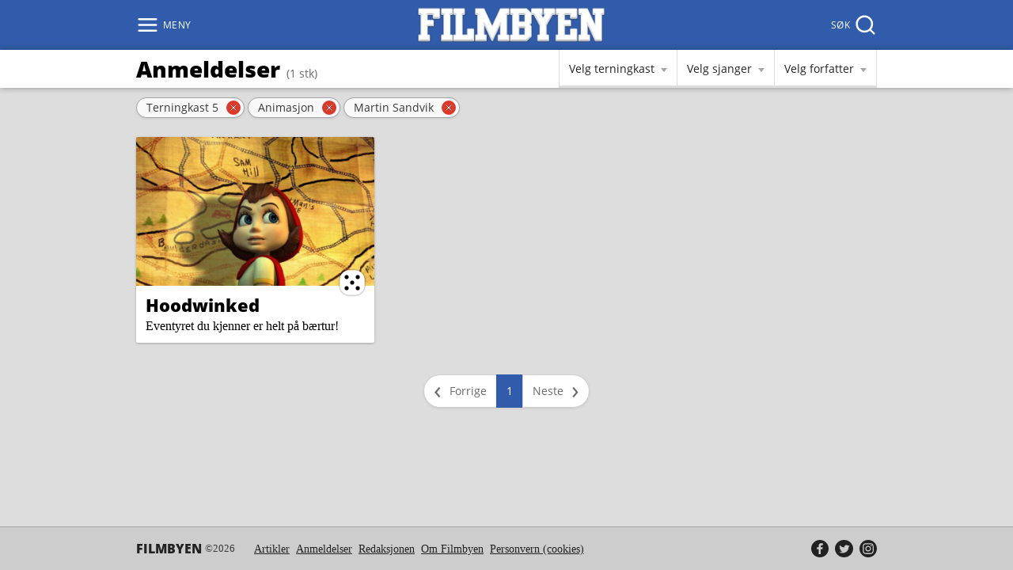

--- FILE ---
content_type: text/html; charset=UTF-8
request_url: https://filmbyen.no/anmeldelser/?terningkast=5&sjanger=animasjon&forfatter=25
body_size: 7562
content:
<!doctype html>
<html class="no-js" lang="nb-NO">
<head>

	<title>Anmeldelser av Martin Sandvik med terningkast 5 | Filmbyen</title>
	<meta name="description" content="En seksjon dedikert til Filmbyens egne anmeldelser. Her kan man enkelt bla seg gjennom alle anmeldelsene som har blitt skrevet på siden opp gjennom årene.">

	<meta charset="UTF-8">
	<meta name="viewport" content="width=device-width,initial-scale=1,shrink-to-fit=no">
	
	<script>
		document.documentElement.classList.remove("no-js");
		if("sessionStorage" in window && sessionStorage.webFontLoaded) {
			document.documentElement.classList.add("fonts-loaded");
		}
	</script>

  	<link rel="preload" as="font" href="https://filmbyen.no/wp-content/themes/filmbyen-2020/assets/fonts/open-sans-v17-latin-regular.woff2" type="font/woff2" crossorigin="anonymous">
	<link rel="preload" as="font" href="https://filmbyen.no/wp-content/themes/filmbyen-2020/assets/fonts/open-sans-v17-latin-800.woff2" type="font/woff2" crossorigin="anonymous">
	<link href="https://filmbyen.no/wp-content/themes/filmbyen-2020/assets/css/style.min.css?v1.07" rel="stylesheet">

	<script defer src="https://filmbyen.no/wp-content/themes/filmbyen-2020/assets/js/bundle.min.js"></script>
	<script>
		(function() {
			if (!("loading" in HTMLImageElement.prototype)) {
				var script = document.createElement("script");
				script.defer = true;
				script.src = "https://filmbyen.no/wp-content/themes/filmbyen-2020/assets/js/vendors/lazysizes.min.js";
				document.head.appendChild(script);
			}
		})();
	</script>

	<link rel="canonical" href="https://filmbyen.no/anmeldelser/">

	<link rel="apple-touch-icon" sizes="180x180" href="https://filmbyen.no/wp-content/themes/filmbyen-2020/assets/icons/apple-touch-icon.png?v=69B8Q0AmX5">
	<link rel="icon" type="image/png" sizes="32x32" href="https://filmbyen.no/wp-content/themes/filmbyen-2020/assets/icons/favicon-32x32.png?v=69B8Q0AmX5">
	<link rel="icon" type="image/png" sizes="16x16" href="https://filmbyen.no/wp-content/themes/filmbyen-2020/assets/icons/favicon-16x16.png?v=69B8Q0AmX5">
	<link rel="manifest" href="https://filmbyen.no/wp-content/themes/filmbyen-2020/assets/icons/site.webmanifest?v=69B8Q0AmX5">
	<link rel="mask-icon" href="https://filmbyen.no/wp-content/themes/filmbyen-2020/assets/icons/safari-pinned-tab.svg?v=69B8Q0AmX5" color="#315cab">
	<link rel="shortcut icon" href="https://filmbyen.no/wp-content/themes/filmbyen-2020/assets/icons/favicon.ico?v=69B8Q0AmX5">
	
	<meta name="msapplication-TileColor" content="#315cab">
	<meta name="msapplication-config" content="https://filmbyen.no/wp-content/themes/filmbyen-2020/assets/icons/browserconfig.xml?v=69B8Q0AmX5">
	<meta name="theme-color" content="#315cab">
	<meta property="og:title" content="Anmeldelser av Martin Sandvik med terningkast 5"/>
	<meta property="og:description" content="En seksjon dedikert til Filmbyens egne anmeldelser. Her kan man enkelt bla seg gjennom alle anmeldelsene som har blitt skrevet på siden opp gjennom årene."/>
	<meta property="og:type" content="website" />
	<meta property="og:locale" content="nb_NO" />
	<meta property="og:image" content="https://filmbyen.no/wp-content/themes/filmbyen-2020/assets/img/filmbyen-sm.png" />
	<meta property="og:site_name" content="Filmbyen" />
	<meta property="og:url" content="https://filmbyen.no/anmeldelser/" />
	<meta property="twitter:card" content="summary" />
	<meta property="twitter:site" content="@filmbyen" />
		
	
    <script>
		var _paq = window._paq = window._paq || [];
		_paq.push(['trackPageView']);
		_paq.push(['enableLinkTracking']);
		(function() {
			var u="https://stats.filmbyen.no/";
			_paq.push(['setTrackerUrl', u+'matomo.php']);
			_paq.push(['setSiteId', '2']);
			var d=document, g=d.createElement('script'), s=d.getElementsByTagName('script')[0];
			g.async=true; g.src=u+'matomo.js'; s.parentNode.insertBefore(g,s);
		})();
	</script>

	<meta name='robots' content='max-image-preview:large' />
	<style>img:is([sizes="auto" i], [sizes^="auto," i]) { contain-intrinsic-size: 3000px 1500px }</style>
	<style id='classic-theme-styles-inline-css' type='text/css'>
/*! This file is auto-generated */
.wp-block-button__link{color:#fff;background-color:#32373c;border-radius:9999px;box-shadow:none;text-decoration:none;padding:calc(.667em + 2px) calc(1.333em + 2px);font-size:1.125em}.wp-block-file__button{background:#32373c;color:#fff;text-decoration:none}
</style>
<style id='global-styles-inline-css' type='text/css'>
:root{--wp--preset--aspect-ratio--square: 1;--wp--preset--aspect-ratio--4-3: 4/3;--wp--preset--aspect-ratio--3-4: 3/4;--wp--preset--aspect-ratio--3-2: 3/2;--wp--preset--aspect-ratio--2-3: 2/3;--wp--preset--aspect-ratio--16-9: 16/9;--wp--preset--aspect-ratio--9-16: 9/16;--wp--preset--color--black: #000000;--wp--preset--color--cyan-bluish-gray: #abb8c3;--wp--preset--color--white: #ffffff;--wp--preset--color--pale-pink: #f78da7;--wp--preset--color--vivid-red: #cf2e2e;--wp--preset--color--luminous-vivid-orange: #ff6900;--wp--preset--color--luminous-vivid-amber: #fcb900;--wp--preset--color--light-green-cyan: #7bdcb5;--wp--preset--color--vivid-green-cyan: #00d084;--wp--preset--color--pale-cyan-blue: #8ed1fc;--wp--preset--color--vivid-cyan-blue: #0693e3;--wp--preset--color--vivid-purple: #9b51e0;--wp--preset--gradient--vivid-cyan-blue-to-vivid-purple: linear-gradient(135deg,rgba(6,147,227,1) 0%,rgb(155,81,224) 100%);--wp--preset--gradient--light-green-cyan-to-vivid-green-cyan: linear-gradient(135deg,rgb(122,220,180) 0%,rgb(0,208,130) 100%);--wp--preset--gradient--luminous-vivid-amber-to-luminous-vivid-orange: linear-gradient(135deg,rgba(252,185,0,1) 0%,rgba(255,105,0,1) 100%);--wp--preset--gradient--luminous-vivid-orange-to-vivid-red: linear-gradient(135deg,rgba(255,105,0,1) 0%,rgb(207,46,46) 100%);--wp--preset--gradient--very-light-gray-to-cyan-bluish-gray: linear-gradient(135deg,rgb(238,238,238) 0%,rgb(169,184,195) 100%);--wp--preset--gradient--cool-to-warm-spectrum: linear-gradient(135deg,rgb(74,234,220) 0%,rgb(151,120,209) 20%,rgb(207,42,186) 40%,rgb(238,44,130) 60%,rgb(251,105,98) 80%,rgb(254,248,76) 100%);--wp--preset--gradient--blush-light-purple: linear-gradient(135deg,rgb(255,206,236) 0%,rgb(152,150,240) 100%);--wp--preset--gradient--blush-bordeaux: linear-gradient(135deg,rgb(254,205,165) 0%,rgb(254,45,45) 50%,rgb(107,0,62) 100%);--wp--preset--gradient--luminous-dusk: linear-gradient(135deg,rgb(255,203,112) 0%,rgb(199,81,192) 50%,rgb(65,88,208) 100%);--wp--preset--gradient--pale-ocean: linear-gradient(135deg,rgb(255,245,203) 0%,rgb(182,227,212) 50%,rgb(51,167,181) 100%);--wp--preset--gradient--electric-grass: linear-gradient(135deg,rgb(202,248,128) 0%,rgb(113,206,126) 100%);--wp--preset--gradient--midnight: linear-gradient(135deg,rgb(2,3,129) 0%,rgb(40,116,252) 100%);--wp--preset--font-size--small: 13px;--wp--preset--font-size--medium: 20px;--wp--preset--font-size--large: 36px;--wp--preset--font-size--x-large: 42px;--wp--preset--spacing--20: 0.44rem;--wp--preset--spacing--30: 0.67rem;--wp--preset--spacing--40: 1rem;--wp--preset--spacing--50: 1.5rem;--wp--preset--spacing--60: 2.25rem;--wp--preset--spacing--70: 3.38rem;--wp--preset--spacing--80: 5.06rem;--wp--preset--shadow--natural: 6px 6px 9px rgba(0, 0, 0, 0.2);--wp--preset--shadow--deep: 12px 12px 50px rgba(0, 0, 0, 0.4);--wp--preset--shadow--sharp: 6px 6px 0px rgba(0, 0, 0, 0.2);--wp--preset--shadow--outlined: 6px 6px 0px -3px rgba(255, 255, 255, 1), 6px 6px rgba(0, 0, 0, 1);--wp--preset--shadow--crisp: 6px 6px 0px rgba(0, 0, 0, 1);}:where(.is-layout-flex){gap: 0.5em;}:where(.is-layout-grid){gap: 0.5em;}body .is-layout-flex{display: flex;}.is-layout-flex{flex-wrap: wrap;align-items: center;}.is-layout-flex > :is(*, div){margin: 0;}body .is-layout-grid{display: grid;}.is-layout-grid > :is(*, div){margin: 0;}:where(.wp-block-columns.is-layout-flex){gap: 2em;}:where(.wp-block-columns.is-layout-grid){gap: 2em;}:where(.wp-block-post-template.is-layout-flex){gap: 1.25em;}:where(.wp-block-post-template.is-layout-grid){gap: 1.25em;}.has-black-color{color: var(--wp--preset--color--black) !important;}.has-cyan-bluish-gray-color{color: var(--wp--preset--color--cyan-bluish-gray) !important;}.has-white-color{color: var(--wp--preset--color--white) !important;}.has-pale-pink-color{color: var(--wp--preset--color--pale-pink) !important;}.has-vivid-red-color{color: var(--wp--preset--color--vivid-red) !important;}.has-luminous-vivid-orange-color{color: var(--wp--preset--color--luminous-vivid-orange) !important;}.has-luminous-vivid-amber-color{color: var(--wp--preset--color--luminous-vivid-amber) !important;}.has-light-green-cyan-color{color: var(--wp--preset--color--light-green-cyan) !important;}.has-vivid-green-cyan-color{color: var(--wp--preset--color--vivid-green-cyan) !important;}.has-pale-cyan-blue-color{color: var(--wp--preset--color--pale-cyan-blue) !important;}.has-vivid-cyan-blue-color{color: var(--wp--preset--color--vivid-cyan-blue) !important;}.has-vivid-purple-color{color: var(--wp--preset--color--vivid-purple) !important;}.has-black-background-color{background-color: var(--wp--preset--color--black) !important;}.has-cyan-bluish-gray-background-color{background-color: var(--wp--preset--color--cyan-bluish-gray) !important;}.has-white-background-color{background-color: var(--wp--preset--color--white) !important;}.has-pale-pink-background-color{background-color: var(--wp--preset--color--pale-pink) !important;}.has-vivid-red-background-color{background-color: var(--wp--preset--color--vivid-red) !important;}.has-luminous-vivid-orange-background-color{background-color: var(--wp--preset--color--luminous-vivid-orange) !important;}.has-luminous-vivid-amber-background-color{background-color: var(--wp--preset--color--luminous-vivid-amber) !important;}.has-light-green-cyan-background-color{background-color: var(--wp--preset--color--light-green-cyan) !important;}.has-vivid-green-cyan-background-color{background-color: var(--wp--preset--color--vivid-green-cyan) !important;}.has-pale-cyan-blue-background-color{background-color: var(--wp--preset--color--pale-cyan-blue) !important;}.has-vivid-cyan-blue-background-color{background-color: var(--wp--preset--color--vivid-cyan-blue) !important;}.has-vivid-purple-background-color{background-color: var(--wp--preset--color--vivid-purple) !important;}.has-black-border-color{border-color: var(--wp--preset--color--black) !important;}.has-cyan-bluish-gray-border-color{border-color: var(--wp--preset--color--cyan-bluish-gray) !important;}.has-white-border-color{border-color: var(--wp--preset--color--white) !important;}.has-pale-pink-border-color{border-color: var(--wp--preset--color--pale-pink) !important;}.has-vivid-red-border-color{border-color: var(--wp--preset--color--vivid-red) !important;}.has-luminous-vivid-orange-border-color{border-color: var(--wp--preset--color--luminous-vivid-orange) !important;}.has-luminous-vivid-amber-border-color{border-color: var(--wp--preset--color--luminous-vivid-amber) !important;}.has-light-green-cyan-border-color{border-color: var(--wp--preset--color--light-green-cyan) !important;}.has-vivid-green-cyan-border-color{border-color: var(--wp--preset--color--vivid-green-cyan) !important;}.has-pale-cyan-blue-border-color{border-color: var(--wp--preset--color--pale-cyan-blue) !important;}.has-vivid-cyan-blue-border-color{border-color: var(--wp--preset--color--vivid-cyan-blue) !important;}.has-vivid-purple-border-color{border-color: var(--wp--preset--color--vivid-purple) !important;}.has-vivid-cyan-blue-to-vivid-purple-gradient-background{background: var(--wp--preset--gradient--vivid-cyan-blue-to-vivid-purple) !important;}.has-light-green-cyan-to-vivid-green-cyan-gradient-background{background: var(--wp--preset--gradient--light-green-cyan-to-vivid-green-cyan) !important;}.has-luminous-vivid-amber-to-luminous-vivid-orange-gradient-background{background: var(--wp--preset--gradient--luminous-vivid-amber-to-luminous-vivid-orange) !important;}.has-luminous-vivid-orange-to-vivid-red-gradient-background{background: var(--wp--preset--gradient--luminous-vivid-orange-to-vivid-red) !important;}.has-very-light-gray-to-cyan-bluish-gray-gradient-background{background: var(--wp--preset--gradient--very-light-gray-to-cyan-bluish-gray) !important;}.has-cool-to-warm-spectrum-gradient-background{background: var(--wp--preset--gradient--cool-to-warm-spectrum) !important;}.has-blush-light-purple-gradient-background{background: var(--wp--preset--gradient--blush-light-purple) !important;}.has-blush-bordeaux-gradient-background{background: var(--wp--preset--gradient--blush-bordeaux) !important;}.has-luminous-dusk-gradient-background{background: var(--wp--preset--gradient--luminous-dusk) !important;}.has-pale-ocean-gradient-background{background: var(--wp--preset--gradient--pale-ocean) !important;}.has-electric-grass-gradient-background{background: var(--wp--preset--gradient--electric-grass) !important;}.has-midnight-gradient-background{background: var(--wp--preset--gradient--midnight) !important;}.has-small-font-size{font-size: var(--wp--preset--font-size--small) !important;}.has-medium-font-size{font-size: var(--wp--preset--font-size--medium) !important;}.has-large-font-size{font-size: var(--wp--preset--font-size--large) !important;}.has-x-large-font-size{font-size: var(--wp--preset--font-size--x-large) !important;}
:where(.wp-block-post-template.is-layout-flex){gap: 1.25em;}:where(.wp-block-post-template.is-layout-grid){gap: 1.25em;}
:where(.wp-block-columns.is-layout-flex){gap: 2em;}:where(.wp-block-columns.is-layout-grid){gap: 2em;}
:root :where(.wp-block-pullquote){font-size: 1.5em;line-height: 1.6;}
</style>
<link rel="https://api.w.org/" href="https://filmbyen.no/wp-json/" /><link rel="alternate" title="JSON" type="application/json" href="https://filmbyen.no/wp-json/wp/v2/pages/7" /><link rel="canonical" href="https://filmbyen.no/anmeldelser/" />
<link rel='shortlink' href='https://filmbyen.no/?p=7' />
<link rel="alternate" title="oEmbed (JSON)" type="application/json+oembed" href="https://filmbyen.no/wp-json/oembed/1.0/embed?url=https%3A%2F%2Ffilmbyen.no%2Fanmeldelser%2F" />
<link rel="alternate" title="oEmbed (XML)" type="text/xml+oembed" href="https://filmbyen.no/wp-json/oembed/1.0/embed?url=https%3A%2F%2Ffilmbyen.no%2Fanmeldelser%2F&#038;format=xml" />
</head>
<body>
	<header class="masthead" role="banner">
    <div class="masthead__fill">
        <div class="masthead__banner">
            <button class="masthead__bars" id="fb-bars" type="button" aria-expanded="false" aria-controls="fb-menu" aria-label="Meny" data-supplementary-class="xl">
                <svg aria-hidden="true" focusable="false" xmlns="http://www.w3.org/2000/svg" width="50" height="50" viewBox="0 0 24 24" fill="none" stroke="currentColor" stroke-width="2" stroke-linecap="round" stroke-linejoin="round">
                    <line x1="3" y1="12" x2="21" y2="12"></line>
                    <line x1="3" y1="6" x2="21" y2="6"></line>
                    <line x1="3" y1="18" x2="21" y2="18"></line>
                    <line x1="18" y1="6" x2="6" y2="18"></line>
                    <line x1="6" y1="6" x2="18" y2="18"></line>
                </svg>
                <span>Meny</span>
            </button>
            <a href="#fb-menu" class="masthead__bars masthead__bars--fallback" role="button" aria-hidden="true" hidden>
                <svg aria-hidden="true" focusable="false" xmlns="http://www.w3.org/2000/svg" width="50" height="50" viewBox="0 0 24 24" fill="none" stroke="currentColor" stroke-width="2" stroke-linecap="round" stroke-linejoin="round">
                    <line x1="3" y1="12" x2="21" y2="12"></line>
                    <line x1="3" y1="6" x2="21" y2="6"></line>
                    <line x1="3" y1="18" x2="21" y2="18"></line>
                </svg>
                <span>Meny</span>
            </a>
            <div class="masthead__drop" id="fb-menu" hidden>
                <nav class="masthead__menu" role="navigation" aria-labelledby="fb-bars">
                    <ul class="masthead__links" role="menu"><li class="has-post"><a href="https://filmbyen.no/artikler/"><svg xmlns="http://www.w3.org/2000/svg" aria-hidden="true" focusable="false" width="40" height="40" viewBox="0 0 24 24" fill="none" stroke="currentColor" stroke-width="1" stroke-linecap="round" stroke-linejoin="round"><path d="M14 2H6a2 2 0 0 0-2 2v16c0 1.1.9 2 2 2h12a2 2 0 0 0 2-2V8l-6-6z"/><path d="M14 3v5h5M16 13H8M16 17H8M10 9H8"/></svg><span>Artikler</span></a></li>
<li class="has-reviews is-active"><a href="https://filmbyen.no/anmeldelser/" aria-current="page"><svg xmlns="http://www.w3.org/2000/svg" aria-hidden="true" focusable="false" width="40" height="40" viewBox="0 0 24 24" fill="none" stroke="currentColor" stroke-width="1" stroke-linecap="square" stroke-linejoin="arcs"><polygon points="12 0.59 14.83 9.31 24 9.31 16.58 14.69 19.42 23.41 12 18.02 4.58 23.41 7.42 14.69 0 9.31 9.17 9.31 12 0.59"/></svg><span>Anmeldelser</span></a></li>
<li class="has-staff"><a href="https://filmbyen.no/redaksjonen/"><span>Redaksjonen</span></a></li>
<li><a href="https://filmbyen.no/om-filmbyen/"><span>Om Filmbyen</span></a></li>
<li><a href="https://filmbyen.no/personvern/"><span>Personvern (cookies)</span></a></li>
</ul><ul class="masthead__social"><li><a href="https://www.facebook.com/filmbyen" rel="external" title="Filmbyen på Facebook"><span class="sr-only">Filmbyen på Facebook</span><svg xmlns="http://www.w3.org/2000/svg" width="24" height="24" viewBox="0 0 24 24" fill="currentColor"><path d="M12 0c6.627 0 12 5.373 12 12s-5.373 12-12 12S0 18.627 0 12 5.373 0 12 0zm4 7.278V4.5h-2.286c-2.1 0-3.428 1.6-3.428 3.889v1.667H8v2.777h2.286V19.5h2.857v-6.667h2.286L16 10.056h-2.857V8.944c0-1.11.572-1.666 1.714-1.666H16z"/></svg></a></li><li><a href="https://twitter.com/filmbyen" rel="external" title="Filmbyen på Twitter"><span class="sr-only">Filmbyen på Twitter</span><svg xmlns="http://www.w3.org/2000/svg" width="24" height="24" viewBox="0 0 24 24" fill="currentColor"><path d="M12 0c6.627 0 12 5.373 12 12s-5.373 12-12 12S0 18.627 0 12 5.373 0 12 0zm3.193 7c-1.586 0-2.872 1.243-2.872 2.777 0 .217.025.43.074.633a8.251 8.251 0 0 1-5.92-2.902c-.247.41-.389.887-.389 1.397 0 .963.507 1.813 1.278 2.311a2.94 2.94 0 0 1-1.301-.348v.036c0 1.345.99 2.467 2.304 2.723a2.98 2.98 0 0 1-1.298.047c.366 1.103 1.427 1.906 2.683 1.928a5.889 5.889 0 0 1-3.567 1.19c-.231 0-.46-.014-.685-.04A8.332 8.332 0 0 0 9.903 18c5.283 0 8.172-4.231 8.172-7.901 0-.12-.002-.24-.008-.36A5.714 5.714 0 0 0 19.5 8.302a5.869 5.869 0 0 1-1.65.437 2.8 2.8 0 0 0 1.263-1.536 5.87 5.87 0 0 1-1.824.674A2.915 2.915 0 0 0 15.193 7z"/></svg></a></li><li><a href="https://www.instagram.com/filmbyen.no" rel="external" title="Filmbyen på Instagram"><span class="sr-only">Filmbyen på Instagram</span><svg xmlns="http://www.w3.org/2000/svg" width="24" height="24" viewBox="0 0 24 24" fill="currentColor"><path d="M12 0c6.6274 0 12 5.3726 12 12s-5.3726 12-12 12S0 18.6274 0 12 5.3726 0 12 0zm3.115 4.5h-6.23c-2.5536 0-4.281 1.6524-4.3805 4.1552L4.5 8.8851v6.1996c0 1.3004.4234 2.4193 1.2702 3.2359.7582.73 1.751 1.1212 2.8818 1.1734l.2633.006h6.1694c1.3004 0 2.389-.4234 3.1754-1.1794.762-.734 1.1817-1.7576 1.2343-2.948l.0056-.2577V8.8851c0-1.2702-.4234-2.3589-1.2097-3.1452-.7338-.762-1.7575-1.1817-2.9234-1.2343l-.252-.0056zM8.9152 5.8911h6.2299c.9072 0 1.6633.2722 2.2076.8166.4713.499.7647 1.1758.8103 1.9607l.0063.2167v6.2298c0 .9375-.3327 1.6936-.877 2.2077-.499.4713-1.176.7392-1.984.7806l-.2237.0057H8.9153c-.9072 0-1.6633-.2722-2.2076-.7863-.499-.499-.7693-1.1759-.8109-2.0073l-.0057-.2306V8.885c0-.9073.2722-1.6633.8166-2.2077.4712-.4713 1.1712-.7392 1.9834-.7806l.2242-.0057h6.2299-6.2299zM12 8.0988c-2.117 0-3.871 1.7238-3.871 3.871A3.8591 3.8591 0 0 0 12 15.8408c2.1472 0 3.871-1.7541 3.871-3.871 0-2.117-1.754-3.871-3.871-3.871zm0 1.3911c1.3609 0 2.4798 1.119 2.4798 2.4799 0 1.3608-1.119 2.4798-2.4798 2.4798-1.3609 0-2.4798-1.119-2.4798-2.4798 0-1.361 1.119-2.4799 2.4798-2.4799zm4.0222-2.3589a.877.877 0 1 0 0 1.754.877.877 0 0 0 0-1.754z"/></svg></a></li></ul>                    <a href="#lukk" class="masthead__close" role="button" hidden>
                        <svg aria-hidden="true" focusable="false" xmlns="http://www.w3.org/2000/svg" width="50" height="50" viewBox="0 0 24 24" fill="none" stroke="currentColor" stroke-width="2" stroke-linecap="round" stroke-linejoin="round">
                            <line x1="18" y1="6" x2="6" y2="18"></line>
                            <line x1="6" y1="6" x2="18" y2="18"></line>
                        </svg>
                        <span>Lukk</span>
                    </a>
                </nav>
            </div>
            <a class="masthead__logo" href="https://filmbyen.no/" rel="home" aria-label="Filmbyen">
                <img src="https://filmbyen.no/wp-content/themes/filmbyen-2020/assets/img/filmbyen-logo.png" alt="Logo til filmbyen">
            </a>
            <button class="masthead__magnifier" id="fb-magnifier" type="button" aria-expanded="false" aria-controls="fb-search" aria-label="Søk" data-focus-element="fb-searchquery">
                <span>Søk</span>
                <svg aria-hidden="true" focusable="false" xmlns="http://www.w3.org/2000/svg" width="50" height="50" viewBox="0 0 24 24" fill="none" stroke="currentColor" stroke-width="2" stroke-linecap="round" stroke-linejoin="round">
                    <circle cx="11" cy="11" r="8"></circle>
                    <line x1="21" y1="21" x2="16.65" y2="16.65"></line>
                </svg>
            </button>
            <a href="#fb-search" class="masthead__magnifier masthead__magnifier--fallback" role="button" aria-hidden="true" hidden>
            <svg aria-hidden="true" focusable="false" xmlns="http://www.w3.org/2000/svg" width="50" height="50" viewBox="0 0 24 24" fill="none" stroke="currentColor" stroke-width="2" stroke-linecap="round" stroke-linejoin="round">
                    <circle cx="11" cy="11" r="8"></circle>
                    <line x1="21" y1="21" x2="16.65" y2="16.65"></line>
                </svg>
                <span>Søk</span>
            </a>
            <div class="masthead__drop" id="fb-search" hidden>
                <div class="masthead__search">
                    <form role="search" action="https://filmbyen.no/" method="get" aria-labelledby="fb-magnifier">
                        <label for="fb-searchquery">Hva leter du etter?</label>
                        <div class="masthead__query">
                            <input type="text" id="fb-searchquery" name="s" autocomplete="off" placeholder="Søk" />
                            <button type="submit" aria-label="Søk">
                                <span class="sr-only">Søk</span>
                                <svg aria-hidden="true" focusable="false" xmlns="http://www.w3.org/2000/svg" width="50" height="50" viewBox="0 0 24 24" fill="none" stroke="currentColor" stroke-width="3" stroke-linecap="round" stroke-linejoin="round">
                                    <circle cx="11" cy="11" r="8"></circle>
                                    <line x1="21" y1="21" x2="16.65" y2="16.65"></line>
                                </svg>
                            </button>
                        </div>
                    </form>
                    <a href="#lukk" class="masthead__close" role="button" hidden>
                        <svg aria-hidden="true" focusable="false" xmlns="http://www.w3.org/2000/svg" width="50" height="50" viewBox="0 0 24 24" fill="none" stroke="currentColor" stroke-width="2" stroke-linecap="round" stroke-linejoin="round">
                            <line x1="18" y1="6" x2="6" y2="18"></line>
                            <line x1="6" y1="6" x2="18" y2="18"></line>
                        </svg>
                        <span>Lukk</span>
                    </a>
                </div>
            </div>
        </div>
    </div>
</header>
<main role="main">


  <div class="filter">
    <div class="filter__main">
      <div class="filter__content">
        <div class="filter__head"><div class="filter__title"><h1>Anmeldelser</h1><span>(1 stk)</span></div><button class="button button--rounded" type="button" aria-expanded="false" aria-controls="fb-filter">Filter <span class="badge badge--dark">3<span class="sr-only"> stk</span></span></button></div><ul class="filter__body" id="fb-filter"><li class="filter__item"><button class="is-active" type="button" aria-expanded="false" aria-controls="fb-sort-ratings">Velg terningkast</button><div class="filter__drop" id="fb-sort-ratings" hidden><h2>Terningkast</h2><ul><li><a href="https://filmbyen.no/anmeldelser/?terningkast=1&#038;sjanger=animasjon&#038;forfatter=25"><span class="sr-only">Terningkast </span>1 (verst)</a></li><li><a href="https://filmbyen.no/anmeldelser/?terningkast=2&#038;sjanger=animasjon&#038;forfatter=25"><span class="sr-only">Terningkast </span>2</a></li><li><a href="https://filmbyen.no/anmeldelser/?terningkast=3&#038;sjanger=animasjon&#038;forfatter=25"><span class="sr-only">Terningkast </span>3</a></li><li><a href="https://filmbyen.no/anmeldelser/?terningkast=4&#038;sjanger=animasjon&#038;forfatter=25"><span class="sr-only">Terningkast </span>4</a></li><li><a href="https://filmbyen.no/anmeldelser/?terningkast=5&#038;sjanger=animasjon&#038;forfatter=25" class="is-selected" aria-selected="true"><span class="sr-only">Terningkast </span>5</a></li><li><a href="https://filmbyen.no/anmeldelser/?terningkast=6&#038;sjanger=animasjon&#038;forfatter=25"><span class="sr-only">Terningkast </span>6 (best)</a></li></ul></div></li><li class="filter__item"><button class="is-active" type="button" aria-expanded="false" aria-controls="fb-sort-genres">Velg sjanger</button><div class="filter__drop" id="fb-sort-genres" hidden><h2>Sjangre</h2><ul><li><a href="https://filmbyen.no/anmeldelser/?terningkast=5&#038;sjanger=action&#038;forfatter=25">Action</a></li><li><a href="https://filmbyen.no/anmeldelser/?terningkast=5&#038;sjanger=animasjon&#038;forfatter=25" class="is-selected" aria-selected="true">Animasjon</a></li><li><a href="https://filmbyen.no/anmeldelser/?terningkast=5&#038;sjanger=biografi&#038;forfatter=25">Biografi</a></li><li><a href="https://filmbyen.no/anmeldelser/?terningkast=5&#038;sjanger=dokumentar&#038;forfatter=25">Dokumentar</a></li><li><a href="https://filmbyen.no/anmeldelser/?terningkast=5&#038;sjanger=drama&#038;forfatter=25">Drama</a></li><li><a href="https://filmbyen.no/anmeldelser/?terningkast=5&#038;sjanger=eventyr&#038;forfatter=25">Eventyr</a></li><li><a href="https://filmbyen.no/anmeldelser/?terningkast=5&#038;sjanger=familie&#038;forfatter=25">Familie</a></li><li><a href="https://filmbyen.no/anmeldelser/?terningkast=5&#038;sjanger=fantasi&#038;forfatter=25">Fantasi</a></li><li><a href="https://filmbyen.no/anmeldelser/?terningkast=5&#038;sjanger=film-noir&#038;forfatter=25">Film-Noir</a></li><li><a href="https://filmbyen.no/anmeldelser/?terningkast=5&#038;sjanger=grosser&#038;forfatter=25">Grøsser</a></li><li><a href="https://filmbyen.no/anmeldelser/?terningkast=5&#038;sjanger=historie&#038;forfatter=25">Historie</a></li><li><a href="https://filmbyen.no/anmeldelser/?terningkast=5&#038;sjanger=komedie&#038;forfatter=25">Komedie</a></li><li><a href="https://filmbyen.no/anmeldelser/?terningkast=5&#038;sjanger=kortfilm&#038;forfatter=25">Kortfilm</a></li><li><a href="https://filmbyen.no/anmeldelser/?terningkast=5&#038;sjanger=krig&#038;forfatter=25">Krig</a></li><li><a href="https://filmbyen.no/anmeldelser/?terningkast=5&#038;sjanger=krim&#038;forfatter=25">Krim</a></li><li><a href="https://filmbyen.no/anmeldelser/?terningkast=5&#038;sjanger=musikal&#038;forfatter=25">Musikal</a></li><li><a href="https://filmbyen.no/anmeldelser/?terningkast=5&#038;sjanger=musikk&#038;forfatter=25">Musikk</a></li><li><a href="https://filmbyen.no/anmeldelser/?terningkast=5&#038;sjanger=mystikk&#038;forfatter=25">Mystikk</a></li><li><a href="https://filmbyen.no/anmeldelser/?terningkast=5&#038;sjanger=reality&#038;forfatter=25">Reality</a></li><li><a href="https://filmbyen.no/anmeldelser/?terningkast=5&#038;sjanger=romantikk&#038;forfatter=25">Romantikk</a></li><li><a href="https://filmbyen.no/anmeldelser/?terningkast=5&#038;sjanger=sci-fi&#038;forfatter=25">Sci-Fi</a></li><li><a href="https://filmbyen.no/anmeldelser/?terningkast=5&#038;sjanger=sport&#038;forfatter=25">Sport</a></li><li><a href="https://filmbyen.no/anmeldelser/?terningkast=5&#038;sjanger=thriller&#038;forfatter=25">Thriller</a></li><li><a href="https://filmbyen.no/anmeldelser/?terningkast=5&#038;sjanger=western&#038;forfatter=25">Western</a></li></ul></div></li><li class="filter__item"><button class="is-active" type="button" aria-expanded="false" aria-controls="fb-sort-authors">Velg forfatter</button><div class="filter__drop" id="fb-sort-authors" hidden><h2>Forfattere</h2><ul><li><a href="https://filmbyen.no/anmeldelser/?terningkast=5&#038;sjanger=animasjon&#038;forfatter=28">Cato Gjerstad</a></li><li><a href="https://filmbyen.no/anmeldelser/?terningkast=5&#038;sjanger=animasjon&#038;forfatter=4">Daniel Nergård</a></li><li><a href="https://filmbyen.no/anmeldelser/?terningkast=5&#038;sjanger=animasjon&#038;forfatter=13">Eivind Grøtteland</a></li><li><a href="https://filmbyen.no/anmeldelser/?terningkast=5&#038;sjanger=animasjon&#038;forfatter=2">Hallgeir G. Hynne</a></li><li><a href="https://filmbyen.no/anmeldelser/?terningkast=5&#038;sjanger=animasjon&#038;forfatter=5">Håvard Landrø</a></li><li><a href="https://filmbyen.no/anmeldelser/?terningkast=5&#038;sjanger=animasjon&#038;forfatter=23">Hilde Agnete Leren</a></li><li><a href="https://filmbyen.no/anmeldelser/?terningkast=5&#038;sjanger=animasjon&#038;forfatter=1">Knut Karlsen</a></li><li><a href="https://filmbyen.no/anmeldelser/?terningkast=5&#038;sjanger=animasjon&#038;forfatter=22">Kristian Eide</a></li><li><a href="https://filmbyen.no/anmeldelser/?terningkast=5&#038;sjanger=animasjon&#038;forfatter=7">Magnus Larsen</a></li><li><a href="https://filmbyen.no/anmeldelser/?terningkast=5&#038;sjanger=animasjon&#038;forfatter=25" class="is-selected" aria-selected="true">Martin Sandvik</a></li><li><a href="https://filmbyen.no/anmeldelser/?terningkast=5&#038;sjanger=animasjon&#038;forfatter=9">Martin T. B. Thomas</a></li><li><a href="https://filmbyen.no/anmeldelser/?terningkast=5&#038;sjanger=animasjon&#038;forfatter=24">Mirza Dergic</a></li><li><a href="https://filmbyen.no/anmeldelser/?terningkast=5&#038;sjanger=animasjon&#038;forfatter=26">Ole Marius Dahl</a></li><li><a href="https://filmbyen.no/anmeldelser/?terningkast=5&#038;sjanger=animasjon&#038;forfatter=8">Rigmor S. Falstad</a></li><li><a href="https://filmbyen.no/anmeldelser/?terningkast=5&#038;sjanger=animasjon&#038;forfatter=18">Simen Beck</a></li><li><a href="https://filmbyen.no/anmeldelser/?terningkast=5&#038;sjanger=animasjon&#038;forfatter=21">Torstein Ryen-Pettersen</a></li></ul></div></li></ul>      </div>
    </div>
    <div class="filter__foot"><h2 class="sr-only">Aktive filter</h2><ul><li class="button button--rounded is-neutralized">Terningkast 5<a class="badge badge--locked badge--danger" href="https://filmbyen.no/anmeldelser/?sjanger=animasjon&#038;forfatter=25" aria-label="Fjern filter" title="Fjern"><span class="sr-only">Fjern filter</span><svg aria-hidden="true" focusable="false" xmlns="http://www.w3.org/2000/svg" width="12" height="12" viewBox="0 0 24 24" fill="none" stroke="currentColor" stroke-width="2" stroke-linecap="round" stroke-linejoin="round"><line x1="18" y1="6" x2="6" y2="18"></line><line x1="6" y1="6" x2="18" y2="18"></line></svg></a></li><li class="button button--rounded is-neutralized">Animasjon<a class="badge badge--locked badge--danger" href="https://filmbyen.no/anmeldelser/?terningkast=5&#038;forfatter=25" aria-label="Fjern filter" title="Fjern"><span class="sr-only">Fjern filter</span><svg aria-hidden="true" focusable="false" xmlns="http://www.w3.org/2000/svg" width="12" height="12" viewBox="0 0 24 24" fill="none" stroke="currentColor" stroke-width="2" stroke-linecap="round" stroke-linejoin="round"><line x1="18" y1="6" x2="6" y2="18"></line><line x1="6" y1="6" x2="18" y2="18"></line></svg></a></li><li class="button button--rounded is-neutralized">Martin Sandvik<a class="badge badge--locked badge--danger" href="https://filmbyen.no/anmeldelser/?terningkast=5&#038;sjanger=animasjon" aria-label="Fjern filter" title="Fjern"><span class="sr-only">Fjern filter</span><svg aria-hidden="true" focusable="false" xmlns="http://www.w3.org/2000/svg" width="12" height="12" viewBox="0 0 24 24" fill="none" stroke="currentColor" stroke-width="2" stroke-linecap="round" stroke-linejoin="round"><line x1="18" y1="6" x2="6" y2="18"></line><line x1="6" y1="6" x2="18" y2="18"></line></svg></a></li></ul></div>  </div>

  <div class="grid grid--lg grid--padding">
  <article class="story unit unit-sm-1-2 unit-md-1-3"><div class="story__wrapper"><div class="story__content"><header class="story__head"><h1 class="story__title"><a href="https://filmbyen.no/anmeldelse/hoodwinked/">Hoodwinked</a> </h1><span class="story__badge"><span class="dice dice--5"><span class="sr-only">Terningkast 5</span></span></span></header><div class="story__body"><p class="story__leadtext">Eventyret du kjenner er helt på bærtur!</p></div></div><a href="https://filmbyen.no/anmeldelse/hoodwinked/" tabindex="-1" aria-hidden="true" class="story__artwork" style="background-image:url(https://filmbyen.no/wp-content/uploads/2019/05/hoodwinked-40x25.jpg)"><img src="https://filmbyen.no/wp-content/uploads/2019/05/hoodwinked-450x281.jpg" width="450" height="281" alt="" loading="auto" sizes="(min-width:960px) 302px, (min-width: 768px) 33vw, (min-width:640px) 50vw, 100vw" srcset="https://filmbyen.no/wp-content/uploads/2019/05/hoodwinked-200x125.jpg 200w, https://filmbyen.no/wp-content/uploads/2019/05/hoodwinked-350x219.jpg 350w, https://filmbyen.no/wp-content/uploads/2019/05/hoodwinked-450x281.jpg 450w, https://filmbyen.no/wp-content/uploads/2019/05/hoodwinked-650x406.jpg 650w, https://filmbyen.no/wp-content/uploads/2019/05/hoodwinked-800x500.jpg 800w, https://filmbyen.no/wp-content/uploads/2019/05/hoodwinked-1200x750.jpg 1200w, https://filmbyen.no/wp-content/uploads/2019/05/hoodwinked-1600x1000.jpg 1600w"></a></div></article>
<nav class="pagination unit" role="navigation" aria-label="Paginering"><ul><li><span class="pagination__link pagination__link--prev">Forrige<span class="sr-only"> side</span></span></li><li><a class="pagination__link is-active" href="https://filmbyen.no/anmeldelser/?terningkast=5&#038;sjanger=animasjon&#038;forfatter=25" aria-current="page" ><span class="sr-only">Side </span>1</a></li><li><span class="pagination__link pagination__link--next">Neste<span class="sr-only"> side</span></span></li></ul></nav>  </div>

</main>

    
  <footer class="footer" role="contentinfo">
    <nav>
      <div class="footer__head">
        <h2 class="footer__title">Filmbyen</h2>
        <small>©2026</small>
      </div>
      <div class="footer__pages">
        <ul><li><a href="https://filmbyen.no/artikler/"><span>Artikler</span></a></li>
<li><a href="https://filmbyen.no/anmeldelser/" aria-current="page"><span>Anmeldelser</span></a></li>
<li><a href="https://filmbyen.no/redaksjonen/"><span>Redaksjonen</span></a></li>
<li><a href="https://filmbyen.no/om-filmbyen/"><span>Om Filmbyen</span></a></li>
<li><a rel="privacy-policy" href="https://filmbyen.no/personvern/"><span>Personvern (cookies)</span></a></li>
</ul>      </div>
      <div class="footer__social">
        <ul><li><a href="https://www.facebook.com/filmbyen" rel="external" title="Filmbyen på Facebook"><span class="sr-only">Filmbyen på Facebook</span><svg xmlns="http://www.w3.org/2000/svg" width="50" height="50" viewBox="0 0 24 24" fill="currentColor"><path d="M12 0c6.627 0 12 5.373 12 12s-5.373 12-12 12S0 18.627 0 12 5.373 0 12 0zm4 7.278V4.5h-2.286c-2.1 0-3.428 1.6-3.428 3.889v1.667H8v2.777h2.286V19.5h2.857v-6.667h2.286L16 10.056h-2.857V8.944c0-1.11.572-1.666 1.714-1.666H16z"/></svg></a></li><li><a href="https://twitter.com/filmbyen" rel="external" title="Filmbyen på Twitter"><span class="sr-only">Filmbyen på Twitter</span><svg xmlns="http://www.w3.org/2000/svg" width="50" height="50" viewBox="0 0 24 24" fill="currentColor"><path d="M12 0c6.627 0 12 5.373 12 12s-5.373 12-12 12S0 18.627 0 12 5.373 0 12 0zm3.193 7c-1.586 0-2.872 1.243-2.872 2.777 0 .217.025.43.074.633a8.251 8.251 0 0 1-5.92-2.902c-.247.41-.389.887-.389 1.397 0 .963.507 1.813 1.278 2.311a2.94 2.94 0 0 1-1.301-.348v.036c0 1.345.99 2.467 2.304 2.723a2.98 2.98 0 0 1-1.298.047c.366 1.103 1.427 1.906 2.683 1.928a5.889 5.889 0 0 1-3.567 1.19c-.231 0-.46-.014-.685-.04A8.332 8.332 0 0 0 9.903 18c5.283 0 8.172-4.231 8.172-7.901 0-.12-.002-.24-.008-.36A5.714 5.714 0 0 0 19.5 8.302a5.869 5.869 0 0 1-1.65.437 2.8 2.8 0 0 0 1.263-1.536 5.87 5.87 0 0 1-1.824.674A2.915 2.915 0 0 0 15.193 7z"/></svg></a></li><li><a href="https://www.instagram.com/filmbyen.no" rel="external" title="Filmbyen på Instagram"><span class="sr-only">Filmbyen på Instagram</span><svg xmlns="http://www.w3.org/2000/svg" width="50" height="50" viewBox="0 0 24 24" fill="currentColor"><path d="M12 0c6.6274 0 12 5.3726 12 12s-5.3726 12-12 12S0 18.6274 0 12 5.3726 0 12 0zm3.115 4.5h-6.23c-2.5536 0-4.281 1.6524-4.3805 4.1552L4.5 8.8851v6.1996c0 1.3004.4234 2.4193 1.2702 3.2359.7582.73 1.751 1.1212 2.8818 1.1734l.2633.006h6.1694c1.3004 0 2.389-.4234 3.1754-1.1794.762-.734 1.1817-1.7576 1.2343-2.948l.0056-.2577V8.8851c0-1.2702-.4234-2.3589-1.2097-3.1452-.7338-.762-1.7575-1.1817-2.9234-1.2343l-.252-.0056zM8.9152 5.8911h6.2299c.9072 0 1.6633.2722 2.2076.8166.4713.499.7647 1.1758.8103 1.9607l.0063.2167v6.2298c0 .9375-.3327 1.6936-.877 2.2077-.499.4713-1.176.7392-1.984.7806l-.2237.0057H8.9153c-.9072 0-1.6633-.2722-2.2076-.7863-.499-.499-.7693-1.1759-.8109-2.0073l-.0057-.2306V8.885c0-.9073.2722-1.6633.8166-2.2077.4712-.4713 1.1712-.7392 1.9834-.7806l.2242-.0057h6.2299-6.2299zM12 8.0988c-2.117 0-3.871 1.7238-3.871 3.871A3.8591 3.8591 0 0 0 12 15.8408c2.1472 0 3.871-1.7541 3.871-3.871 0-2.117-1.754-3.871-3.871-3.871zm0 1.3911c1.3609 0 2.4798 1.119 2.4798 2.4799 0 1.3608-1.119 2.4798-2.4798 2.4798-1.3609 0-2.4798-1.119-2.4798-2.4798 0-1.361 1.119-2.4799 2.4798-2.4799zm4.0222-2.3589a.877.877 0 1 0 0 1.754.877.877 0 0 0 0-1.754z"/></svg></a></li></ul>      </div>
    </nav>
  </footer>
  
  <script type="application/ld+json">{"@context":"http://schema.org/","@graph":[{"@type":"Organization","@id":"https://filmbyen.no/#organization","name":"Filmbyen","url":"https://filmbyen.no/","sameAs":["https://www.facebook.com/filmbyen","https://www.instagram.com/filmbyen.no","https://twitter.com/filmbyen"],"logo":{"@type":"imageObject","@id":"https://filmbyen.no/#logo","url":"https://filmbyen.no/wp-content/themes/filmbyen-2020/assets/img/filmbyen-sd.png","width":400,"height":400},"image":{"@id":"https://filmbyen.no/#logo"}},{"@type":"Website","@id":"https://filmbyen.no/#website","name":"Filmbyen","description":"Et uh\u00f8ytidelig norsk filmmagasin","url":"https://filmbyen.no/","publisher":{"@id":"https://filmbyen.no/#organization"},"potentialAction":{"@type":"SearchAction","target":"https://filmbyen.no/?s={s}","query-input":"name=s"}},{"@type":"CollectionPage","url":"https://filmbyen.no/anmeldelser/","name":"Anmeldelser av Martin Sandvik med terningkast 5 | Filmbyen","description":"En seksjon dedikert til Filmbyens egne anmeldelser. Her kan man enkelt bla seg gjennom alle anmeldelsene som har blitt skrevet p\u00e5 siden opp gjennom \u00e5rene.","datePublished":"2006-10-12T18:40:06+02:00","dateModified":"2023-11-13T21:12:21+01:00","inLanguage":"nb-NO","isPartOf":{"@id":"https://filmbyen.no/#website"},"mainEntity":{"@type":"ItemList","itemListElement":[{"@type":"ListItem","url":"https://filmbyen.no/anmeldelse/hoodwinked/"}]}}]}</script>  
</body>
</html>

--- FILE ---
content_type: image/svg+xml
request_url: https://filmbyen.no/wp-content/themes/filmbyen-2020/assets/img/dice_5.svg
body_size: -140
content:
<svg xmlns="http://www.w3.org/2000/svg" viewBox="0 0 50 50"><rect fill="#fff" x="0.25" y="0.25" width="49.5" height="49.5" rx="19.74"/><circle cx="14" cy="14" r="4"/><circle cx="14" cy="36" r="4"/><circle cx="36" cy="36" r="4"/><circle cx="36" cy="14" r="4"/><circle cx="25" cy="25" r="4"/></svg>